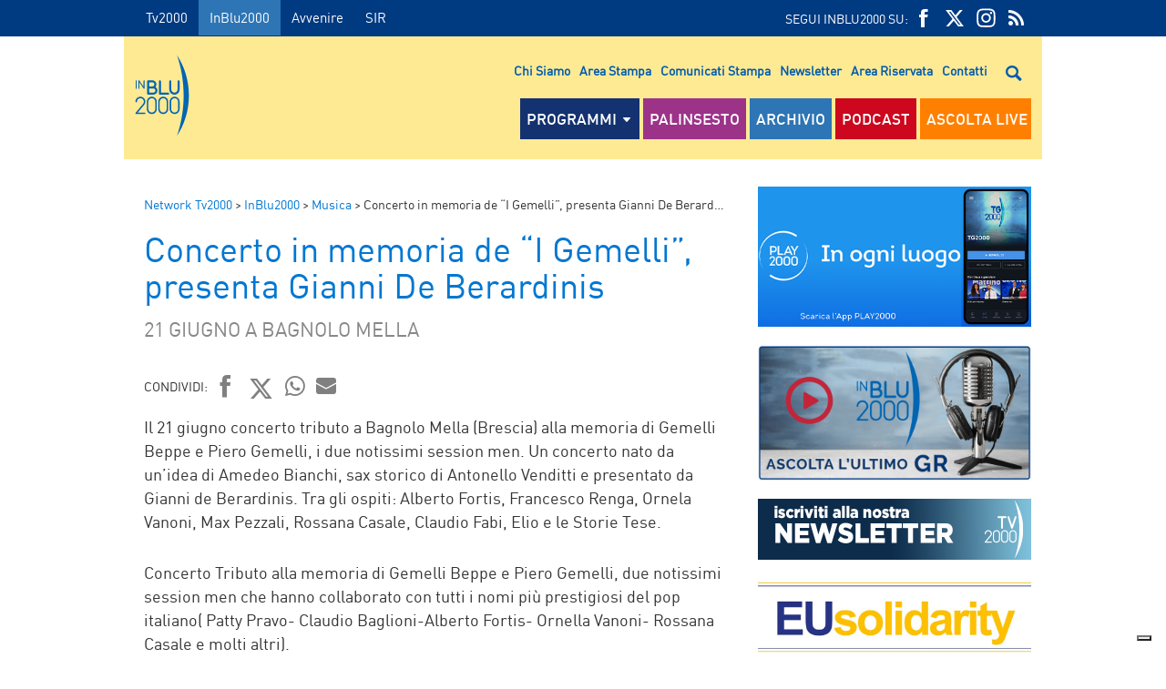

--- FILE ---
content_type: text/html; charset=UTF-8
request_url: https://www.radioinblu.it/2018/06/19/il-21-giugno-a-bagnolo-mella-brescia-concerto-in-memoria-de-i-gemelli-presenta-gianni-de-berardinis/
body_size: 15027
content:

<!DOCTYPE html>
<!--[if lt IE 7]><html class="no-js lt-ie9 lt-ie8 lt-ie7" dir="ltr" lang="it-IT" prefix="og: https://ogp.me/ns#"><![endif]-->
<!--[if IE 7]><html class="no-js lt-ie9 lt-ie8" dir="ltr" lang="it-IT" prefix="og: https://ogp.me/ns#"><![endif]-->
<!--[if IE 8]><html class="no-js lt-ie9" dir="ltr" lang="it-IT" prefix="og: https://ogp.me/ns#"><![endif]-->
<!--[if gt IE 8]><!-->
<html class="no-js" dir="ltr" lang="it-IT" prefix="og: https://ogp.me/ns#">
<!--<![endif]-->

<head>
    <meta charset="utf-8">
    <meta http-equiv="X-UA-Compatible" content="IE=edge,chrome=1">
    <title>TV 2000</title>
    <meta name="description" content="">

	        <meta name="thumbnail" content="">
	
    <meta name="viewport" content="width=device-width, initial-scale=1, maximum-scale=1"/>
    <meta charset="UTF-8">
    <link rel="pingback" href="https://www.radioinblu.it/xmlrpc.php">


    <link rel="apple-touch-icon" href="https://www.radioinblu.it/wp-content/themes/radioinblu/img/apple-icon-180x180.png" sizes="180x180">
    <link rel="icon" href="https://www.radioinblu.it/wp-content/themes/radioinblu/img/favicon-32x32.png" sizes="32x32" type="image/png">
    <link rel="icon" href="https://www.radioinblu.it/wp-content/themes/radioinblu/img/favicon-16x16.png" sizes="16x16" type="image/png">
    <link rel="icon" href="https://www.radioinblu.it/wp-content/themes/radioinblu/img/favicon.ico">
    <link rel="manifest" href="https://www.radioinblu.it/wp-content/themes/radioinblu/manifest.json">

    <link rel="stylesheet" href="https://www.radioinblu.it/wp-content/themes/radioinblu/css/normalize.css">
    <link rel="stylesheet" href="https://www.radioinblu.it/wp-content/themes/radioinblu/css/tv2000-old.css">

    <!-- Google Tag Manager -->
    <script>(function ( w, d, s, l, i ) {
            w[l] = w[l] || [];
            w[l].push( {
                'gtm.start':
                    new Date().getTime(), event: 'gtm.js'
            } );
            var f = d.getElementsByTagName( s )[0],
                j = d.createElement( s ), dl = l != 'dataLayer' ? '&l=' + l : '';
            j.async = true;
            j.src =
                'https://www.googletagmanager.com/gtm.js?id=' + i + dl;
            f.parentNode.insertBefore( j, f );
        })( window, document, 'script', 'dataLayer', 'GTM-K2Z6TVT' );</script>
    <!-- End Google Tag Manager -->

	<title>Concerto in memoria de “I Gemelli”, presenta Gianni De Berardinis - InBlu2000</title>

		<!-- All in One SEO 4.7.9.1 - aioseo.com -->
	<meta name="description" content="Il 21 giugno concerto tributo a Bagnolo Mella (Brescia) alla memoria di Gemelli Beppe e Piero Gemelli, i due notissimi session men. Un concerto nato da un’idea di Amedeo Bianchi, sax storico di Antonello Venditti e presentato da Gianni de Berardinis. Tra gli ospiti: Alberto Fortis, Francesco Renga, Ornela Vanoni, Max Pezzali, Rossana Casale, Claudio" />
	<meta name="robots" content="max-image-preview:large" />
	<meta name="author" content="Ufficio Web"/>
	<link rel="canonical" href="https://www.radioinblu.it/2018/06/19/il-21-giugno-a-bagnolo-mella-brescia-concerto-in-memoria-de-i-gemelli-presenta-gianni-de-berardinis/" />
	<meta name="generator" content="All in One SEO (AIOSEO) 4.7.9.1" />
		<meta property="og:locale" content="it_IT" />
		<meta property="og:site_name" content="InBlu2000 - Senti fidati" />
		<meta property="og:type" content="article" />
		<meta property="og:title" content="Concerto in memoria de “I Gemelli”, presenta Gianni De Berardinis - InBlu2000" />
		<meta property="og:description" content="Il 21 giugno concerto tributo a Bagnolo Mella (Brescia) alla memoria di Gemelli Beppe e Piero Gemelli, i due notissimi session men. Un concerto nato da un’idea di Amedeo Bianchi, sax storico di Antonello Venditti e presentato da Gianni de Berardinis. Tra gli ospiti: Alberto Fortis, Francesco Renga, Ornela Vanoni, Max Pezzali, Rossana Casale, Claudio" />
		<meta property="og:url" content="https://www.radioinblu.it/2018/06/19/il-21-giugno-a-bagnolo-mella-brescia-concerto-in-memoria-de-i-gemelli-presenta-gianni-de-berardinis/" />
		<meta property="article:published_time" content="2018-06-19T16:38:47+00:00" />
		<meta property="article:modified_time" content="2018-06-19T16:59:56+00:00" />
		<meta name="twitter:card" content="summary_large_image" />
		<meta name="twitter:title" content="Concerto in memoria de “I Gemelli”, presenta Gianni De Berardinis - InBlu2000" />
		<meta name="twitter:description" content="Il 21 giugno concerto tributo a Bagnolo Mella (Brescia) alla memoria di Gemelli Beppe e Piero Gemelli, i due notissimi session men. Un concerto nato da un’idea di Amedeo Bianchi, sax storico di Antonello Venditti e presentato da Gianni de Berardinis. Tra gli ospiti: Alberto Fortis, Francesco Renga, Ornela Vanoni, Max Pezzali, Rossana Casale, Claudio" />
		<script type="application/ld+json" class="aioseo-schema">
			{"@context":"https:\/\/schema.org","@graph":[{"@type":"BlogPosting","@id":"https:\/\/www.radioinblu.it\/2018\/06\/19\/il-21-giugno-a-bagnolo-mella-brescia-concerto-in-memoria-de-i-gemelli-presenta-gianni-de-berardinis\/#blogposting","name":"Concerto in memoria de \u201cI Gemelli\u201d, presenta Gianni De Berardinis - InBlu2000","headline":"Concerto in memoria de \u201cI Gemelli\u201d, presenta Gianni De Berardinis","author":{"@id":"https:\/\/www.radioinblu.it\/author\/ufficioweb\/#author"},"publisher":{"@id":"https:\/\/www.radioinblu.it\/#organization"},"datePublished":"2018-06-19T18:38:47+02:00","dateModified":"2018-06-19T18:59:56+02:00","inLanguage":"it-IT","mainEntityOfPage":{"@id":"https:\/\/www.radioinblu.it\/2018\/06\/19\/il-21-giugno-a-bagnolo-mella-brescia-concerto-in-memoria-de-i-gemelli-presenta-gianni-de-berardinis\/#webpage"},"isPartOf":{"@id":"https:\/\/www.radioinblu.it\/2018\/06\/19\/il-21-giugno-a-bagnolo-mella-brescia-concerto-in-memoria-de-i-gemelli-presenta-gianni-de-berardinis\/#webpage"},"articleSection":"Musica"},{"@type":"BreadcrumbList","@id":"https:\/\/www.radioinblu.it\/2018\/06\/19\/il-21-giugno-a-bagnolo-mella-brescia-concerto-in-memoria-de-i-gemelli-presenta-gianni-de-berardinis\/#breadcrumblist","itemListElement":[{"@type":"ListItem","@id":"https:\/\/www.radioinblu.it\/#listItem","position":1,"name":"Home","item":"https:\/\/www.radioinblu.it\/","nextItem":{"@type":"ListItem","@id":"https:\/\/www.radioinblu.it\/2018\/#listItem","name":"2018"}},{"@type":"ListItem","@id":"https:\/\/www.radioinblu.it\/2018\/#listItem","position":2,"name":"2018","item":"https:\/\/www.radioinblu.it\/2018\/","nextItem":{"@type":"ListItem","@id":"https:\/\/www.radioinblu.it\/2018\/06\/#listItem","name":"June"},"previousItem":{"@type":"ListItem","@id":"https:\/\/www.radioinblu.it\/#listItem","name":"Home"}},{"@type":"ListItem","@id":"https:\/\/www.radioinblu.it\/2018\/06\/#listItem","position":3,"name":"June","item":"https:\/\/www.radioinblu.it\/2018\/06\/","nextItem":{"@type":"ListItem","@id":"https:\/\/www.radioinblu.it\/2018\/06\/19\/#listItem","name":"19"},"previousItem":{"@type":"ListItem","@id":"https:\/\/www.radioinblu.it\/2018\/#listItem","name":"2018"}},{"@type":"ListItem","@id":"https:\/\/www.radioinblu.it\/2018\/06\/19\/#listItem","position":4,"name":"19","item":"https:\/\/www.radioinblu.it\/2018\/06\/19\/","nextItem":{"@type":"ListItem","@id":"https:\/\/www.radioinblu.it\/2018\/06\/19\/il-21-giugno-a-bagnolo-mella-brescia-concerto-in-memoria-de-i-gemelli-presenta-gianni-de-berardinis\/#listItem","name":"Concerto in memoria de \u201cI Gemelli\u201d, presenta Gianni De Berardinis"},"previousItem":{"@type":"ListItem","@id":"https:\/\/www.radioinblu.it\/2018\/06\/#listItem","name":"June"}},{"@type":"ListItem","@id":"https:\/\/www.radioinblu.it\/2018\/06\/19\/il-21-giugno-a-bagnolo-mella-brescia-concerto-in-memoria-de-i-gemelli-presenta-gianni-de-berardinis\/#listItem","position":5,"name":"Concerto in memoria de \u201cI Gemelli\u201d, presenta Gianni De Berardinis","previousItem":{"@type":"ListItem","@id":"https:\/\/www.radioinblu.it\/2018\/06\/19\/#listItem","name":"19"}}]},{"@type":"Organization","@id":"https:\/\/www.radioinblu.it\/#organization","name":"Tv2000","description":"Senti fidati","url":"https:\/\/www.radioinblu.it\/"},{"@type":"Person","@id":"https:\/\/www.radioinblu.it\/author\/ufficioweb\/#author","url":"https:\/\/www.radioinblu.it\/author\/ufficioweb\/","name":"Ufficio Web","image":{"@type":"ImageObject","@id":"https:\/\/www.radioinblu.it\/2018\/06\/19\/il-21-giugno-a-bagnolo-mella-brescia-concerto-in-memoria-de-i-gemelli-presenta-gianni-de-berardinis\/#authorImage","url":"https:\/\/secure.gravatar.com\/avatar\/d61325104a71dff6c6214590ab2c13ca?s=96&d=mm&r=g","width":96,"height":96,"caption":"Ufficio Web"}},{"@type":"WebPage","@id":"https:\/\/www.radioinblu.it\/2018\/06\/19\/il-21-giugno-a-bagnolo-mella-brescia-concerto-in-memoria-de-i-gemelli-presenta-gianni-de-berardinis\/#webpage","url":"https:\/\/www.radioinblu.it\/2018\/06\/19\/il-21-giugno-a-bagnolo-mella-brescia-concerto-in-memoria-de-i-gemelli-presenta-gianni-de-berardinis\/","name":"Concerto in memoria de \u201cI Gemelli\u201d, presenta Gianni De Berardinis - InBlu2000","description":"Il 21 giugno concerto tributo a Bagnolo Mella (Brescia) alla memoria di Gemelli Beppe e Piero Gemelli, i due notissimi session men. Un concerto nato da un\u2019idea di Amedeo Bianchi, sax storico di Antonello Venditti e presentato da Gianni de Berardinis. Tra gli ospiti: Alberto Fortis, Francesco Renga, Ornela Vanoni, Max Pezzali, Rossana Casale, Claudio","inLanguage":"it-IT","isPartOf":{"@id":"https:\/\/www.radioinblu.it\/#website"},"breadcrumb":{"@id":"https:\/\/www.radioinblu.it\/2018\/06\/19\/il-21-giugno-a-bagnolo-mella-brescia-concerto-in-memoria-de-i-gemelli-presenta-gianni-de-berardinis\/#breadcrumblist"},"author":{"@id":"https:\/\/www.radioinblu.it\/author\/ufficioweb\/#author"},"creator":{"@id":"https:\/\/www.radioinblu.it\/author\/ufficioweb\/#author"},"datePublished":"2018-06-19T18:38:47+02:00","dateModified":"2018-06-19T18:59:56+02:00"},{"@type":"WebSite","@id":"https:\/\/www.radioinblu.it\/#website","url":"https:\/\/www.radioinblu.it\/","name":"InBlu2000","description":"Senti fidati","inLanguage":"it-IT","publisher":{"@id":"https:\/\/www.radioinblu.it\/#organization"}}]}
		</script>
		<!-- All in One SEO -->

    <script type="text/javascript">
      var _iub = _iub || [];
      _iub.csConfiguration = {
        askConsentAtCookiePolicyUpdate: true,
        countryDetection: true,
        enableLgpd: true,
        enableTcf: true,
        enableUspr: true,
        floatingPreferencesButtonDisplay: "bottom-right",
        googleAdditionalConsentMode: true,
        lgpdAppliesGlobally: false,
        perPurposeConsent: true,
        siteId: 4357441,
        tcfPurposes: {
          2: "consent_only",
          7: "consent_only",
          8: "consent_only",
          9: "consent_only",
          10: "consent_only",
          11: "consent_only",
        },
        whitelabel: false,
        cookiePolicyId: 71366469,
        banner: {
          acceptButtonCaptionColor: "#FFFFFF",
          acceptButtonColor: "#0065B2",
          acceptButtonDisplay: true,
          backgroundColor: "#FFFFFF",
          closeButtonDisplay: false,
          customizeButtonCaptionColor: "#000000",
          customizeButtonColor: "#F5F5F5",
          customizeButtonDisplay: true,
          explicitWithdrawal: true,
          linksColor: "#000000",
          listPurposes: true,
          position: "float-top-center",
          rejectButtonCaptionColor: "#000000",
          rejectButtonColor: "#F5F5F5",
          rejectButtonDisplay: true,
          textColor: "#000000",
        },
        callback: {
          onPreferenceExpressedOrNotNeeded: function (a) {
            if (!a)
              dataLayer.push({
                event: "iubenda_preference_not_needed",
              });
            else if (!0 === a.consent)
              dataLayer.push({
                event: "iubenda_consent_given",
              });
            else if (!1 === a.consent)
              dataLayer.push({
                event: "iubenda_consent_rejected",
              });
            else if (a.purposes)
              for (var b in a.purposes) {
                if (
                  b == 5 &&
                  a.purposes[b] &&
                  typeof setUtmParamInCookies === "function"
                ) {
                  setUtmParamInCookies();
                }
                a.purposes[b] &&
                  dataLayer.push({
                    event: "iubenda_consent_given_purpose_" + b,
                  });
              }
          },
        },
      };
      _iub.csLangConfiguration = { it: { cookiePolicyId: 71366469 } };
    </script>
    <script type="text/javascript" src="https://cs.iubenda.com/autoblocking/4357441.js"></script>
    <script type="text/javascript" src="//cdn.iubenda.com/cs/tcf/stub-v2.js" ></script>
    <script type="text/javascript" src="//cdn.iubenda.com/cs/tcf/safe-tcf-v2.js"></script>
    <script type="text/javascript" src="//cdn.iubenda.com/cs/gpp/stub.js"></script>
    <script type="text/javascript" src="//cdn.iubenda.com/cs/iubenda_cs.js" charset="UTF-8" async></script>
    <link rel='dns-prefetch' href='//s.w.org' />
<link rel="alternate" type="application/rss+xml" title="InBlu2000 &raquo; Feed" href="https://www.radioinblu.it/feed/" />
<link rel="alternate" type="application/rss+xml" title="InBlu2000 &raquo; Feed dei commenti" href="https://www.radioinblu.it/comments/feed/" />
<script type="text/javascript">
window._wpemojiSettings = {"baseUrl":"https:\/\/s.w.org\/images\/core\/emoji\/14.0.0\/72x72\/","ext":".png","svgUrl":"https:\/\/s.w.org\/images\/core\/emoji\/14.0.0\/svg\/","svgExt":".svg","source":{"concatemoji":"https:\/\/www.radioinblu.it\/wp-includes\/js\/wp-emoji-release.min.js?ver=72a16ec839a76c70d4e5419ca9d3c483"}};
/*! This file is auto-generated */
!function(e,a,t){var n,r,o,i=a.createElement("canvas"),p=i.getContext&&i.getContext("2d");function s(e,t){var a=String.fromCharCode,e=(p.clearRect(0,0,i.width,i.height),p.fillText(a.apply(this,e),0,0),i.toDataURL());return p.clearRect(0,0,i.width,i.height),p.fillText(a.apply(this,t),0,0),e===i.toDataURL()}function c(e){var t=a.createElement("script");t.src=e,t.defer=t.type="text/javascript",a.getElementsByTagName("head")[0].appendChild(t)}for(o=Array("flag","emoji"),t.supports={everything:!0,everythingExceptFlag:!0},r=0;r<o.length;r++)t.supports[o[r]]=function(e){if(!p||!p.fillText)return!1;switch(p.textBaseline="top",p.font="600 32px Arial",e){case"flag":return s([127987,65039,8205,9895,65039],[127987,65039,8203,9895,65039])?!1:!s([55356,56826,55356,56819],[55356,56826,8203,55356,56819])&&!s([55356,57332,56128,56423,56128,56418,56128,56421,56128,56430,56128,56423,56128,56447],[55356,57332,8203,56128,56423,8203,56128,56418,8203,56128,56421,8203,56128,56430,8203,56128,56423,8203,56128,56447]);case"emoji":return!s([129777,127995,8205,129778,127999],[129777,127995,8203,129778,127999])}return!1}(o[r]),t.supports.everything=t.supports.everything&&t.supports[o[r]],"flag"!==o[r]&&(t.supports.everythingExceptFlag=t.supports.everythingExceptFlag&&t.supports[o[r]]);t.supports.everythingExceptFlag=t.supports.everythingExceptFlag&&!t.supports.flag,t.DOMReady=!1,t.readyCallback=function(){t.DOMReady=!0},t.supports.everything||(n=function(){t.readyCallback()},a.addEventListener?(a.addEventListener("DOMContentLoaded",n,!1),e.addEventListener("load",n,!1)):(e.attachEvent("onload",n),a.attachEvent("onreadystatechange",function(){"complete"===a.readyState&&t.readyCallback()})),(e=t.source||{}).concatemoji?c(e.concatemoji):e.wpemoji&&e.twemoji&&(c(e.twemoji),c(e.wpemoji)))}(window,document,window._wpemojiSettings);
</script>
<style type="text/css">
img.wp-smiley,
img.emoji {
	display: inline !important;
	border: none !important;
	box-shadow: none !important;
	height: 1em !important;
	width: 1em !important;
	margin: 0 0.07em !important;
	vertical-align: -0.1em !important;
	background: none !important;
	padding: 0 !important;
}
</style>
			
	<link rel='stylesheet' id='wp-block-library-css'  href='https://www.radioinblu.it/wp-includes/css/dist/block-library/style.min.css?ver=72a16ec839a76c70d4e5419ca9d3c483' type='text/css' media='all' />
<link rel='stylesheet' id='wpsite_follow_us_badges_widget_css-css'  href='https://www.radioinblu.it/wp-content/plugins/wpsite-follow-us-badges/css/wpsite-follow-us-badges.css?ver=3.1.10' type='text/css' media='all' />
<style id='global-styles-inline-css' type='text/css'>
body{--wp--preset--color--black: #000000;--wp--preset--color--cyan-bluish-gray: #abb8c3;--wp--preset--color--white: #ffffff;--wp--preset--color--pale-pink: #f78da7;--wp--preset--color--vivid-red: #cf2e2e;--wp--preset--color--luminous-vivid-orange: #ff6900;--wp--preset--color--luminous-vivid-amber: #fcb900;--wp--preset--color--light-green-cyan: #7bdcb5;--wp--preset--color--vivid-green-cyan: #00d084;--wp--preset--color--pale-cyan-blue: #8ed1fc;--wp--preset--color--vivid-cyan-blue: #0693e3;--wp--preset--color--vivid-purple: #9b51e0;--wp--preset--gradient--vivid-cyan-blue-to-vivid-purple: linear-gradient(135deg,rgba(6,147,227,1) 0%,rgb(155,81,224) 100%);--wp--preset--gradient--light-green-cyan-to-vivid-green-cyan: linear-gradient(135deg,rgb(122,220,180) 0%,rgb(0,208,130) 100%);--wp--preset--gradient--luminous-vivid-amber-to-luminous-vivid-orange: linear-gradient(135deg,rgba(252,185,0,1) 0%,rgba(255,105,0,1) 100%);--wp--preset--gradient--luminous-vivid-orange-to-vivid-red: linear-gradient(135deg,rgba(255,105,0,1) 0%,rgb(207,46,46) 100%);--wp--preset--gradient--very-light-gray-to-cyan-bluish-gray: linear-gradient(135deg,rgb(238,238,238) 0%,rgb(169,184,195) 100%);--wp--preset--gradient--cool-to-warm-spectrum: linear-gradient(135deg,rgb(74,234,220) 0%,rgb(151,120,209) 20%,rgb(207,42,186) 40%,rgb(238,44,130) 60%,rgb(251,105,98) 80%,rgb(254,248,76) 100%);--wp--preset--gradient--blush-light-purple: linear-gradient(135deg,rgb(255,206,236) 0%,rgb(152,150,240) 100%);--wp--preset--gradient--blush-bordeaux: linear-gradient(135deg,rgb(254,205,165) 0%,rgb(254,45,45) 50%,rgb(107,0,62) 100%);--wp--preset--gradient--luminous-dusk: linear-gradient(135deg,rgb(255,203,112) 0%,rgb(199,81,192) 50%,rgb(65,88,208) 100%);--wp--preset--gradient--pale-ocean: linear-gradient(135deg,rgb(255,245,203) 0%,rgb(182,227,212) 50%,rgb(51,167,181) 100%);--wp--preset--gradient--electric-grass: linear-gradient(135deg,rgb(202,248,128) 0%,rgb(113,206,126) 100%);--wp--preset--gradient--midnight: linear-gradient(135deg,rgb(2,3,129) 0%,rgb(40,116,252) 100%);--wp--preset--duotone--dark-grayscale: url('#wp-duotone-dark-grayscale');--wp--preset--duotone--grayscale: url('#wp-duotone-grayscale');--wp--preset--duotone--purple-yellow: url('#wp-duotone-purple-yellow');--wp--preset--duotone--blue-red: url('#wp-duotone-blue-red');--wp--preset--duotone--midnight: url('#wp-duotone-midnight');--wp--preset--duotone--magenta-yellow: url('#wp-duotone-magenta-yellow');--wp--preset--duotone--purple-green: url('#wp-duotone-purple-green');--wp--preset--duotone--blue-orange: url('#wp-duotone-blue-orange');--wp--preset--font-size--small: 13px;--wp--preset--font-size--medium: 20px;--wp--preset--font-size--large: 36px;--wp--preset--font-size--x-large: 42px;}.has-black-color{color: var(--wp--preset--color--black) !important;}.has-cyan-bluish-gray-color{color: var(--wp--preset--color--cyan-bluish-gray) !important;}.has-white-color{color: var(--wp--preset--color--white) !important;}.has-pale-pink-color{color: var(--wp--preset--color--pale-pink) !important;}.has-vivid-red-color{color: var(--wp--preset--color--vivid-red) !important;}.has-luminous-vivid-orange-color{color: var(--wp--preset--color--luminous-vivid-orange) !important;}.has-luminous-vivid-amber-color{color: var(--wp--preset--color--luminous-vivid-amber) !important;}.has-light-green-cyan-color{color: var(--wp--preset--color--light-green-cyan) !important;}.has-vivid-green-cyan-color{color: var(--wp--preset--color--vivid-green-cyan) !important;}.has-pale-cyan-blue-color{color: var(--wp--preset--color--pale-cyan-blue) !important;}.has-vivid-cyan-blue-color{color: var(--wp--preset--color--vivid-cyan-blue) !important;}.has-vivid-purple-color{color: var(--wp--preset--color--vivid-purple) !important;}.has-black-background-color{background-color: var(--wp--preset--color--black) !important;}.has-cyan-bluish-gray-background-color{background-color: var(--wp--preset--color--cyan-bluish-gray) !important;}.has-white-background-color{background-color: var(--wp--preset--color--white) !important;}.has-pale-pink-background-color{background-color: var(--wp--preset--color--pale-pink) !important;}.has-vivid-red-background-color{background-color: var(--wp--preset--color--vivid-red) !important;}.has-luminous-vivid-orange-background-color{background-color: var(--wp--preset--color--luminous-vivid-orange) !important;}.has-luminous-vivid-amber-background-color{background-color: var(--wp--preset--color--luminous-vivid-amber) !important;}.has-light-green-cyan-background-color{background-color: var(--wp--preset--color--light-green-cyan) !important;}.has-vivid-green-cyan-background-color{background-color: var(--wp--preset--color--vivid-green-cyan) !important;}.has-pale-cyan-blue-background-color{background-color: var(--wp--preset--color--pale-cyan-blue) !important;}.has-vivid-cyan-blue-background-color{background-color: var(--wp--preset--color--vivid-cyan-blue) !important;}.has-vivid-purple-background-color{background-color: var(--wp--preset--color--vivid-purple) !important;}.has-black-border-color{border-color: var(--wp--preset--color--black) !important;}.has-cyan-bluish-gray-border-color{border-color: var(--wp--preset--color--cyan-bluish-gray) !important;}.has-white-border-color{border-color: var(--wp--preset--color--white) !important;}.has-pale-pink-border-color{border-color: var(--wp--preset--color--pale-pink) !important;}.has-vivid-red-border-color{border-color: var(--wp--preset--color--vivid-red) !important;}.has-luminous-vivid-orange-border-color{border-color: var(--wp--preset--color--luminous-vivid-orange) !important;}.has-luminous-vivid-amber-border-color{border-color: var(--wp--preset--color--luminous-vivid-amber) !important;}.has-light-green-cyan-border-color{border-color: var(--wp--preset--color--light-green-cyan) !important;}.has-vivid-green-cyan-border-color{border-color: var(--wp--preset--color--vivid-green-cyan) !important;}.has-pale-cyan-blue-border-color{border-color: var(--wp--preset--color--pale-cyan-blue) !important;}.has-vivid-cyan-blue-border-color{border-color: var(--wp--preset--color--vivid-cyan-blue) !important;}.has-vivid-purple-border-color{border-color: var(--wp--preset--color--vivid-purple) !important;}.has-vivid-cyan-blue-to-vivid-purple-gradient-background{background: var(--wp--preset--gradient--vivid-cyan-blue-to-vivid-purple) !important;}.has-light-green-cyan-to-vivid-green-cyan-gradient-background{background: var(--wp--preset--gradient--light-green-cyan-to-vivid-green-cyan) !important;}.has-luminous-vivid-amber-to-luminous-vivid-orange-gradient-background{background: var(--wp--preset--gradient--luminous-vivid-amber-to-luminous-vivid-orange) !important;}.has-luminous-vivid-orange-to-vivid-red-gradient-background{background: var(--wp--preset--gradient--luminous-vivid-orange-to-vivid-red) !important;}.has-very-light-gray-to-cyan-bluish-gray-gradient-background{background: var(--wp--preset--gradient--very-light-gray-to-cyan-bluish-gray) !important;}.has-cool-to-warm-spectrum-gradient-background{background: var(--wp--preset--gradient--cool-to-warm-spectrum) !important;}.has-blush-light-purple-gradient-background{background: var(--wp--preset--gradient--blush-light-purple) !important;}.has-blush-bordeaux-gradient-background{background: var(--wp--preset--gradient--blush-bordeaux) !important;}.has-luminous-dusk-gradient-background{background: var(--wp--preset--gradient--luminous-dusk) !important;}.has-pale-ocean-gradient-background{background: var(--wp--preset--gradient--pale-ocean) !important;}.has-electric-grass-gradient-background{background: var(--wp--preset--gradient--electric-grass) !important;}.has-midnight-gradient-background{background: var(--wp--preset--gradient--midnight) !important;}.has-small-font-size{font-size: var(--wp--preset--font-size--small) !important;}.has-medium-font-size{font-size: var(--wp--preset--font-size--medium) !important;}.has-large-font-size{font-size: var(--wp--preset--font-size--large) !important;}.has-x-large-font-size{font-size: var(--wp--preset--font-size--x-large) !important;}
</style>
<link rel='stylesheet' id='kaltura-css'  href='https://www.radioinblu.it/wp-content/plugins/all-in-one-video-pack/css/kaltura.css?ver=2.7' type='text/css' media='all' />
<link rel='stylesheet' id='rgg-simplelightbox-css'  href='https://www.radioinblu.it/wp-content/plugins/responsive-gallery-grid/lib/simplelightbox/simplelightbox.min.css?ver=2.3.14' type='text/css' media='all' />
<link rel='stylesheet' id='slickstyle-css'  href='https://www.radioinblu.it/wp-content/plugins/responsive-gallery-grid/lib/slick/slick.1.9.0.min.css?ver=2.3.14' type='text/css' media='all' />
<link rel='stylesheet' id='slick-theme-css'  href='https://www.radioinblu.it/wp-content/plugins/responsive-gallery-grid/lib/slick/slick-theme.css?ver=2.3.14' type='text/css' media='all' />
<link rel='stylesheet' id='rgg-style-css'  href='https://www.radioinblu.it/wp-content/plugins/responsive-gallery-grid/css/style.css?ver=2.3.14' type='text/css' media='all' />
<link rel='stylesheet' id='contact-form-7-css'  href='https://www.radioinblu.it/wp-content/plugins/contact-form-7/includes/css/styles.css?ver=5.5.6.1' type='text/css' media='all' />
<link rel='stylesheet' id='tv2000-style-css'  href='https://www.radioinblu.it/wp-content/themes/radioinblu/style.css?ver=72a16ec839a76c70d4e5419ca9d3c483' type='text/css' media='all' />
<link rel='stylesheet' id='yarpp-thumbnails-css'  href='https://www.radioinblu.it/wp-content/plugins/yet-another-related-posts-plugin/style/styles_thumbnails.css?ver=5.30.11' type='text/css' media='all' />
<style id='yarpp-thumbnails-inline-css' type='text/css'>
.yarpp-thumbnails-horizontal .yarpp-thumbnail {width: 130px;height: 170px;margin: 5px;margin-left: 0px;}.yarpp-thumbnail > img, .yarpp-thumbnail-default {width: 120px;height: 120px;margin: 5px;}.yarpp-thumbnails-horizontal .yarpp-thumbnail-title {margin: 7px;margin-top: 0px;width: 120px;}.yarpp-thumbnail-default > img {min-height: 120px;min-width: 120px;}
</style>
<link rel='stylesheet' id='wpmu-animate-min-css-css'  href='https://www.radioinblu.it/wp-content/plugins/wordpress-popup/css/animate.min.css?ver=72a16ec839a76c70d4e5419ca9d3c483' type='text/css' media='all' />
<link rel='stylesheet' id='wp-paginate-css'  href='https://www.radioinblu.it/wp-content/plugins/wp-paginate/css/wp-paginate.css?ver=2.1.9' type='text/css' media='screen' />
<script type='text/javascript' src='https://www.radioinblu.it/wp-includes/js/jquery/jquery.min.js?ver=3.6.0' id='jquery-core-js'></script>
<script type='text/javascript' src='https://www.radioinblu.it/wp-includes/js/jquery/jquery-migrate.min.js?ver=3.3.2' id='jquery-migrate-js'></script>
<script type='text/javascript' src='https://www.radioinblu.it/wp-content/plugins/all-in-one-video-pack/js/kaltura.js?ver=2.7' id='kaltura-js'></script>
<script type='text/javascript' id='dlm-public-js-extra'>
/* <![CDATA[ */
var dlmVars = {"logStatus":"enabled","jsErrorLogging":{"status":"","url":"https:\/\/www.radioinblu.it\/wp-admin\/admin-ajax.php","nonce":"aeec1a7b96","action":"log_js_errors"}};
/* ]]> */
</script>
<script type='text/javascript' src='https://www.radioinblu.it/wp-content/plugins/debug-log-manager/assets/js/public.js?ver=2.3.3' id='dlm-public-js'></script>
<link rel="https://api.w.org/" href="https://www.radioinblu.it/wp-json/" /><link rel="alternate" type="application/json" href="https://www.radioinblu.it/wp-json/wp/v2/posts/31750" /><link rel="EditURI" type="application/rsd+xml" title="RSD" href="https://www.radioinblu.it/xmlrpc.php?rsd" />
<link rel="wlwmanifest" type="application/wlwmanifest+xml" href="https://www.radioinblu.it/wp-includes/wlwmanifest.xml" /> 

<link rel='shortlink' href='https://www.radioinblu.it/?p=31750' />
<link rel="alternate" type="application/json+oembed" href="https://www.radioinblu.it/wp-json/oembed/1.0/embed?url=https%3A%2F%2Fwww.radioinblu.it%2F2018%2F06%2F19%2Fil-21-giugno-a-bagnolo-mella-brescia-concerto-in-memoria-de-i-gemelli-presenta-gianni-de-berardinis%2F" />
<link rel="alternate" type="text/xml+oembed" href="https://www.radioinblu.it/wp-json/oembed/1.0/embed?url=https%3A%2F%2Fwww.radioinblu.it%2F2018%2F06%2F19%2Fil-21-giugno-a-bagnolo-mella-brescia-concerto-in-memoria-de-i-gemelli-presenta-gianni-de-berardinis%2F&#038;format=xml" />
		<script>
			document.documentElement.className = document.documentElement.className.replace( 'no-js', 'js' );
		</script>
				<style>
			.no-js img.lazyload { display: none; }
			figure.wp-block-image img.lazyloading { min-width: 150px; }
							.lazyload, .lazyloading { opacity: 0; }
				.lazyloaded {
					opacity: 1;
					transition: opacity 400ms;
					transition-delay: 0ms;
				}
					</style>
		
    <script src="https://www.radioinblu.it/wp-content/themes/radioinblu/js/vendor/jquery-1.11.0.min.js"></script>
    <script src="https://www.radioinblu.it/wp-content/themes/radioinblu/js/vendor/modernizr-2.6.2.min.js"></script>

    <!-- <script src="//maps.google.com/maps/api/js?sensor=true" type="text/javascript"></script> -->

    <script src="https://www.radioinblu.it/wp-content/themes/radioinblu/js/placeholder.js"></script>
    <script src="https://www.radioinblu.it/wp-content/themes/radioinblu/js/jquery.mmenu.min.all.js"></script>
    <script src="https://www.radioinblu.it/wp-content/themes/radioinblu/js/slick.min.js"></script>
    <script src="https://www.radioinblu.it/wp-content/themes/radioinblu/js/masonry.pkgd.min.js"></script>
    <script src="https://www.radioinblu.it/wp-content/themes/radioinblu/js/imagesloaded.pkgd.min.js"></script>


    <script src="https://www.radioinblu.it/wp-content/themes/radioinblu/js/jquery.easytabs.min.js"></script>


	
</head>

<body class="post-template-default single single-post postid-31750 single-format-standard"
	 style="background: #fff url() center 40px no-repeat; background-size: 100% auto;
            background-attachment: fixed;
            background-repeat: no-repeat;
            background-position: center top;"
	>
<!-- Google Tag Manager (noscript) -->
<noscript>
    <iframe 
            height="0" width="0" style="display:none;visibility:hidden" data-src="https://www.googletagmanager.com/ns.html?id=GTM-K2Z6TVT" class="lazyload" src="[data-uri]"></iframe>
</noscript>
<!-- End Google Tag Manager (noscript) -->
<div id="top_nav" class="top_nav clearfix">

    <div class="row">

        <div class="grid_12 clearfix">

            <div class="top_nav_menu left clearfix">
				<ul id="menu-top-menu" class=""><li id="menu-item-4" class="menu-item menu-item-type-custom menu-item-object-custom menu-item-4"><a href="http://www.tv2000.it">Tv2000</a></li>
<li id="menu-item-99" class="attivo menu-item menu-item-type-custom menu-item-object-custom menu-item-home menu-item-99"><a href="http://www.radioinblu.it">InBlu2000</a></li>
<li id="menu-item-100" class="menu-item menu-item-type-custom menu-item-object-custom menu-item-100"><a href="http://www.avvenire.it/">Avvenire</a></li>
<li id="menu-item-101" class="menu-item menu-item-type-custom menu-item-object-custom menu-item-101"><a href="http://www.agensir.it">SIR</a></li>
</ul>            </div><!-- /top_nav_menu -->

            <div class="top_nav_social right clearfix">
                <span>Segui INBLU2000 su:</span>
                <ul class="social_links clearfix">
                    <li><a class="icon-facebook-1" target="_blank" href="https://www.facebook.com/inblu2000"><span>Facebook</span></a></li>
                    <li><a class="icon-twitter" target="_blank" href="https://twitter.com/inblu2000it"><span>Twitter</span></a></li>
                    <li><a class="icon-instagram" target="_blank" href="https://www.instagram.com/inblu2000">
                            <svg width="22" height="22" viewBox="0 0 17 17" fill="none" xmlns="http://www.w3.org/2000/svg" style="">
                                <path d="M8.875 4.20703C6.625 4.20703 4.83203 6.03516 4.83203 8.25C4.83203 10.5 6.625 12.293 8.875 12.293C11.0898 12.293 12.918 10.5 12.918 8.25C12.918 6.03516 11.0898 4.20703 8.875 4.20703ZM8.875 10.8867C7.43359 10.8867 6.23828 9.72656 6.23828 8.25C6.23828 6.80859 7.39844 5.64844 8.875 5.64844C10.3164 5.64844 11.4766 6.80859 11.4766 8.25C11.4766 9.72656 10.3164 10.8867 8.875 10.8867ZM14.0078 4.06641C14.0078 3.53906 13.5859 3.11719 13.0586 3.11719C12.5312 3.11719 12.1094 3.53906 12.1094 4.06641C12.1094 4.59375 12.5312 5.01562 13.0586 5.01562C13.5859 5.01562 14.0078 4.59375 14.0078 4.06641ZM16.6797 5.01562C16.6094 3.75 16.3281 2.625 15.4141 1.71094C14.5 0.796875 13.375 0.515625 12.1094 0.445312C10.8086 0.375 6.90625 0.375 5.60547 0.445312C4.33984 0.515625 3.25 0.796875 2.30078 1.71094C1.38672 2.625 1.10547 3.75 1.03516 5.01562C0.964844 6.31641 0.964844 10.2188 1.03516 11.5195C1.10547 12.7852 1.38672 13.875 2.30078 14.8242C3.25 15.7383 4.33984 16.0195 5.60547 16.0898C6.90625 16.1602 10.8086 16.1602 12.1094 16.0898C13.375 16.0195 14.5 15.7383 15.4141 14.8242C16.3281 13.875 16.6094 12.7852 16.6797 11.5195C16.75 10.2188 16.75 6.31641 16.6797 5.01562ZM14.9922 12.8906C14.7461 13.5938 14.1836 14.1211 13.5156 14.4023C12.4609 14.8242 10 14.7188 8.875 14.7188C7.71484 14.7188 5.25391 14.8242 4.23438 14.4023C3.53125 14.1211 3.00391 13.5938 2.72266 12.8906C2.30078 11.8711 2.40625 9.41016 2.40625 8.25C2.40625 7.125 2.30078 4.66406 2.72266 3.60938C3.00391 2.94141 3.53125 2.41406 4.23438 2.13281C5.25391 1.71094 7.71484 1.81641 8.875 1.81641C10 1.81641 12.4609 1.71094 13.5156 2.13281C14.1836 2.37891 14.7109 2.94141 14.9922 3.60938C15.4141 4.66406 15.3086 7.125 15.3086 8.25C15.3086 9.41016 15.4141 11.8711 14.9922 12.8906Z"></path>
                            </svg>
                            <span>Feed RSS</span></a></li>
                    <li><a class="icon-rss-two" target="_blank" href="/feed/rss"><span>Feed RSS</span></a></li>

                </ul>
            </div><!-- /top_nav_social -->

        </div><!-- /grid_12 -->

    </div><!-- /row -->

</div><!-- /top_nav -->


<div id="container" class="container clearfix">


    <!--banner temporaneo da rimuovere -->
    <!-- SKIN -->
	        <div class="cei-skin-side">
            <a href="https://www.radioinblu.it/"><span>insiemeaisacerdoti</span></a>
        </div>
        <div class="cei-skin-side cei-skin-side-right">
            <a href="https://www.radioinblu.it/"><span>insiemeaisacerdoti</span></a>
        </div>
	    <!-- SKIN -->


    <header role="banner" id="header">
        <div class="row">
            <div class="grid_4 logo_container clearfix">
                <a class="logo clearfix" href="https://www.radioinblu.it">
                    <svg id="logo-inblu-main" xmlns="http://www.w3.org/2000/svg" x="0" y="0" viewBox="0 0 681.7 1023.3" xml:space="preserve">
              <path fill="currentColor"
                    d="M22.9 421.3c0 3.5-2.6 6.1-6.1 6.1-3.5 0-6.1-2.6-6.1-6.1v-94.5c0-3.5 2.6-6.1 6.1-6.1 3.5 0 6.1 2.6 6.1 6.1v94.5zM57.3 346.6v74.7c0 3.5-2.6 6.1-6.1 6.1-3.5 0-6.1-2.6-6.1-6.1v-94.5c0-3.5 2.6-6.1 6.1-6.1 2.3 0 4 .9 5 2.7l52.9 78.1v-74.7c0-3.5 2.6-6.1 6.1-6.1 3.5 0 6.1 2.6 6.1 6.1v94.5c0 3.5-2.6 6.1-6.1 6.1-2.3 0-4-.9-5-2.7l-52.9-78.1zM166.7 500.3c-7.2 0-12.8-5.6-12.8-12.8v-154c0-7.2 5.6-12.8 12.8-12.8H218c28 0 51.3 23.4 51.3 51.3 0 12.6-4.6 24.1-12.1 33.1 15.1 9 24.9 25.2 24.9 43.9 0 28.8-23.4 51.3-51.3 51.3h-64.1zM218 397.6c14.4 0 25.7-11.3 25.7-25.7 0-14.4-11.3-25.7-25.7-25.7h-38.5v51.3H218zm12.9 77c14.4 0 25.7-11.3 25.7-25.7 0-14.4-11.3-25.7-25.7-25.7h-51.3v51.3h51.3zM312.9 500.3c-7.2 0-12.8-5.6-12.8-12.8v-154c0-7.2 5.6-12.8 12.8-12.8 7.2 0 12.8 5.6 12.8 12.8v141.2h89.9c7.2 0 12.8 5.6 12.8 12.8s-5.6 12.8-12.8 12.8H312.9zM532.9 333.4c0-7.2 5.6-12.8 12.8-12.8 7.2 0 12.8 5.6 12.8 12.8v102.7c0 35.7-28.5 64.2-64.2 64.2s-64.2-28.5-64.2-64.2V333.4c0-7.2 5.6-12.8 12.8-12.8 7.2 0 12.8 5.6 12.8 12.8v102.7c0 21.3 17.2 38.5 38.5 38.5s38.5-17.2 38.5-38.5V333.4z"/>
                        <path fill="currentColor"
                              d="M674.8 511c0-186.2-54.8-359.7-149.1-505.1C579.7 164.3 609 334.2 609 511c0 176.7-29.3 346.6-83.3 505.1C620.1 870.6 674.8 697.2 674.8 511z"/>
                        <g>
                            <path fill="currentColor"
                                  d="M17.3 742.3c-5.3 0-9.3-4-9.3-9.3 0-2.2.6-4 2.2-5.9l90.3-108.8c7.1-8.7 12.7-18.5 12.7-30.6 0-23.8-19.5-43.3-43.3-43.3-23.8 0-43.3 19.5-43.3 43.3 0 5.3-4 9.3-9.3 9.3S8 593 8 587.7c0-33.7 27.2-61.8 61.8-61.8 33.7 0 61.8 28.1 61.8 61.8 0 17.3-7.4 31.5-18.2 43.6L37 723.7h85.3c5.3 0 9.3 4 9.3 9.3 0 5.3-4 9.3-9.3 9.3h-105zM273.9 680.4c0 34.6-28.1 61.8-61.8 61.8-34.6 0-61.8-27.2-61.8-61.8v-92.7c0-33.7 27.2-61.8 61.8-61.8 33.7 0 61.8 28.1 61.8 61.8v92.7zm-18.6-92.7c0-23.8-19.5-43.3-43.3-43.3-23.8 0-43.3 19.5-43.3 43.3v92.7c0 23.8 19.5 43.3 43.3 43.3 23.8 0 43.3-19.5 43.3-43.3v-92.7zM416.1 680.4c0 34.6-28.1 61.8-61.8 61.8-34.6 0-61.8-27.2-61.8-61.8v-92.7c0-33.7 27.2-61.8 61.8-61.8 33.7 0 61.8 28.1 61.8 61.8v92.7zm-18.6-92.7c0-23.8-19.5-43.3-43.3-43.3s-43.3 19.5-43.3 43.3v92.7c0 23.8 19.5 43.3 43.3 43.3s43.3-19.5 43.3-43.3v-92.7zM558.3 680.4c0 34.6-28.1 61.8-61.8 61.8-34.6 0-61.8-27.2-61.8-61.8v-92.7c0-33.7 27.2-61.8 61.8-61.8 33.7 0 61.8 28.1 61.8 61.8v92.7zm-18.6-92.7c0-23.8-19.5-43.3-43.3-43.3-23.8 0-43.3 19.5-43.3 43.3v92.7c0 23.8 19.5 43.3 43.3 43.3 23.8 0 43.3-19.5 43.3-43.3v-92.7z"/>
                        </g>
            </svg>
                </a>
            </div><!-- /grid_4 logo_container -->

            <div class="grid_8 nav_container clearfix">
                <div class="sub_nav_wrapper clearfix">
                    <div class="sub_nav clearfix">
						<ul id="menu-head-menu" class="menu-item"><li id="menu-item-19" class="menu-item menu-item-type-post_type menu-item-object-page menu-item-19"><a href="https://www.radioinblu.it/chi-siamo/">Chi Siamo</a></li>
<li id="menu-item-9982" class="menu-item menu-item-type-custom menu-item-object-custom menu-item-9982"><a href="http://www.tv2000.it/ufficiostampa/area-stampa/">Area Stampa</a></li>
<li id="menu-item-9990" class="menu-item menu-item-type-custom menu-item-object-custom menu-item-9990"><a href="http://www.tv2000.it/ufficiostampa/">Comunicati Stampa</a></li>
<li id="menu-item-37187" class="menu-item menu-item-type-custom menu-item-object-custom menu-item-37187"><a href="https://www.tv2000.it/newsletter/">Newsletter</a></li>
<li id="menu-item-282" class="menu-item menu-item-type-custom menu-item-object-custom menu-item-282"><a href="http://www2.radioinblu.glauco.it/radioinblu/login.html">Area Riservata</a></li>
<li id="menu-item-15" class="menu-item menu-item-type-post_type menu-item-object-page menu-item-15"><a href="https://www.radioinblu.it/contatti/">Contatti</a></li>
</ul>
                        <div class="search_wrapper clearfix">
                            <div id="sb-search" class="sb-search clearfix">
                                <form action="https://www.radioinblu.it">
                                    <input class="sb-search-input" placeholder="Cosa stai cercando?" type="text" value="" name="s" id="search">
                                    <input class="sb-search-submit" type="submit" value="">
                                    <span class="sb-icon-search"></span>
                                </form>
                            </div>
                        </div><!-- /search_wrapper -->

                    </div><!-- /sub_nav -->
                </div><!-- /sub_nav_wrapper -->

                <div class="main_nav clearfix">
                    <ul>
                        <li class="menu-item menu-item-has-children programmi">
                            <a href="https://www.radioinblu.it/programma/">Programmi</a>

                            <div class="sub-menu">
                                <div class="row">
                                    <div class="grid_4 clearfix">
										<ul id="menu-programmi-1" class="sub-menu_main"><li id="menu-item-64003" class="menu-item menu-item-type-post_type menu-item-object-programma menu-item-64003"><a href="https://www.radioinblu.it/programma/al-vostro-servizio/">Al vostro servizio</a></li>
<li id="menu-item-80776" class="menu-item menu-item-type-post_type menu-item-object-programma menu-item-80776"><a href="https://www.radioinblu.it/programma/buona-la-prima/">Buona la prima</a></li>
<li id="menu-item-80772" class="menu-item menu-item-type-post_type menu-item-object-programma menu-item-80772"><a href="https://www.radioinblu.it/programma/buongiorno-inblu2000/">Buongiorno inBlu2000</a></li>
<li id="menu-item-80773" class="menu-item menu-item-type-post_type menu-item-object-programma menu-item-80773"><a href="https://www.radioinblu.it/programma/buongiorno-professore/">Buongiorno Prof</a></li>
<li id="menu-item-158432" class="menu-item menu-item-type-post_type menu-item-object-programma menu-item-158432"><a href="https://www.radioinblu.it/programma/caro-gesu/">Caro Gesù</a></li>
<li id="menu-item-80775" class="menu-item menu-item-type-post_type menu-item-object-programma menu-item-80775"><a href="https://www.radioinblu.it/programma/chiesa-e-comunita/">Chiesa e comunità</a></li>
<li id="menu-item-109705" class="menu-item menu-item-type-post_type menu-item-object-programma menu-item-109705"><a href="https://www.radioinblu.it/?post_type=programma&#038;p=109704">Cose di musica</a></li>
<li id="menu-item-88836" class="menu-item menu-item-type-post_type menu-item-object-programma menu-item-88836"><a href="https://www.radioinblu.it/programma/domenica-classica/">Domenica Classica</a></li>
<li id="menu-item-88837" class="menu-item menu-item-type-post_type menu-item-object-programma menu-item-88837"><a href="https://www.radioinblu.it/programma/effetto-notte/">Effetto Notte</a></li>
<li id="menu-item-88838" class="menu-item menu-item-type-post_type menu-item-object-programma menu-item-88838"><a href="https://www.radioinblu.it/programma/il-territorio-parla/">Il territorio parla</a></li>
<li id="menu-item-208145" class="menu-item menu-item-type-custom menu-item-object-custom menu-item-208145"><a href="https://www.radioinblu.it/?p=208143">Il Laureato</a></li>
<li id="menu-item-158433" class="menu-item menu-item-type-post_type menu-item-object-programma menu-item-158433"><a href="https://www.radioinblu.it/programma/inblu2000-replay/">InBlu2000 Replay</a></li>
</ul>                                    </div><!-- /grid_4 -->

                                    <div class="grid_4 clearfix">
										<div class="menu-programmi-2-container"><ul id="menu-programmi-2" class="menu"><li id="menu-item-109706" class="menu-item menu-item-type-post_type menu-item-object-programma menu-item-109706"><a href="https://www.radioinblu.it/programma/il-tornasole/">Il Tornasole</a></li>
<li id="menu-item-80780" class="menu-item menu-item-type-post_type menu-item-object-programma menu-item-80780"><a href="https://www.radioinblu.it/programma/in-cammino/">In cammino</a></li>
<li id="menu-item-80782" class="menu-item menu-item-type-post_type menu-item-object-programma menu-item-80782"><a href="https://www.radioinblu.it/programma/inblu-live-monografie-musicali/">inBlu Live/Monografie musicali</a></li>
<li id="menu-item-64169" class="menu-item menu-item-type-post_type menu-item-object-programma menu-item-64169"><a href="https://www.radioinblu.it/programma/inblu-social-club/">InBlu social club</a></li>
<li id="menu-item-160298" class="menu-item menu-item-type-post_type menu-item-object-programma menu-item-160298"><a href="https://www.radioinblu.it/programma/larte-da-ascoltare/">L’arte da ascoltare</a></li>
<li id="menu-item-63905" class="menu-item menu-item-type-post_type menu-item-object-programma menu-item-63905"><a href="https://www.radioinblu.it/programma/la-biblioteca-dei-ragazzi/">La biblioteca dei ragazzi</a></li>
<li id="menu-item-12837" class="menu-item menu-item-type-post_type menu-item-object-programma menu-item-12837"><a href="https://www.radioinblu.it/programma/la-biblioteca-di-gerusalemme/">La biblioteca di Gerusalemme</a></li>
<li id="menu-item-158427" class="menu-item menu-item-type-post_type menu-item-object-programma menu-item-158427"><a href="https://www.radioinblu.it/programma/le-classifiche/">Le Classifiche</a></li>
<li id="menu-item-158429" class="menu-item menu-item-type-post_type menu-item-object-programma menu-item-158429"><a href="https://www.radioinblu.it/programma/le-classifiche-del-weekend/">Le Classifiche del weekend</a></li>
<li id="menu-item-64079" class="menu-item menu-item-type-post_type menu-item-object-programma menu-item-64079"><a href="https://www.radioinblu.it/programma/le-parole-del-weekend/">Le parole del weekend</a></li>
<li id="menu-item-158431" class="menu-item menu-item-type-post_type menu-item-object-programma menu-item-158431"><a href="https://www.radioinblu.it/programma/le-parole-della-sostenibilita/">Le Parole della sostenibilità</a></li>
<li id="menu-item-64080" class="menu-item menu-item-type-post_type menu-item-object-programma menu-item-64080"><a href="https://www.radioinblu.it/programma/le-parole-di-inblu2000/">Le parole di inBlu2000</a></li>
<li id="menu-item-80784" class="menu-item menu-item-type-post_type menu-item-object-programma menu-item-80784"><a href="https://www.radioinblu.it/programma/magazine-inblu2000/">Magazine inBlu2000</a></li>
</ul></div>                                    </div><!-- /grid_4 -->
                                    <div class="grid_4 clearfix">
										<div class="menu-programmi-3-container"><ul id="menu-programmi-3" class="menu"><li id="menu-item-64174" class="menu-item menu-item-type-post_type menu-item-object-programma menu-item-64174"><a href="https://www.radioinblu.it/programma/playlist-inblu/">Playlist inBlu</a></li>
<li id="menu-item-109708" class="menu-item menu-item-type-post_type menu-item-object-programma menu-item-109708"><a href="https://www.radioinblu.it/programma/percorsi-di-musica-sacra/">Percorsi di musica sacra</a></li>
<li id="menu-item-109709" class="menu-item menu-item-type-post_type menu-item-object-programma menu-item-109709"><a href="https://www.radioinblu.it/programma/magazine-inblu2000-sabato/">Magazine inBlu2000 del weekend</a></li>
<li id="menu-item-207242" class="menu-item menu-item-type-custom menu-item-object-custom menu-item-207242"><a href="https://www.radioinblu.it/?p=207238">R&#8217;estate in Italia</a></li>
<li id="menu-item-64175" class="menu-item menu-item-type-post_type menu-item-object-programma menu-item-64175"><a href="https://www.radioinblu.it/programma/retroscena/">Retroscena</a></li>
<li id="menu-item-64176" class="menu-item menu-item-type-post_type menu-item-object-programma menu-item-64176"><a href="https://www.radioinblu.it/programma/soul-2/">Soul</a></li>
<li id="menu-item-158426" class="menu-item menu-item-type-post_type menu-item-object-programma menu-item-158426"><a href="https://www.radioinblu.it/programma/stop-gold/">Stop &#038; Gold</a></li>
<li id="menu-item-64178" class="menu-item menu-item-type-post_type menu-item-object-programma menu-item-64178"><a href="https://www.radioinblu.it/programma/sulla-strada/">Sulla Strada</a></li>
<li id="menu-item-64180" class="menu-item menu-item-type-post_type menu-item-object-programma menu-item-64180"><a href="https://www.radioinblu.it/programma/unopera-in-tre-minuti/">Un’opera in tre minuti</a></li>
<li id="menu-item-158425" class="menu-item menu-item-type-post_type menu-item-object-programma menu-item-158425"><a href="https://www.radioinblu.it/programma/the-lounge/">The Lounge</a></li>
<li id="menu-item-152181" class="menu-item menu-item-type-post_type menu-item-object-programma menu-item-152181"><a href="https://www.radioinblu.it/programma/tutte-le-strade-portano-a-roma/">Tutte le strade portano a Roma</a></li>
<li id="menu-item-214612" class="menu-item menu-item-type-custom menu-item-object-custom menu-item-214612"><a href="https://www.radioinblu.it/category/vocazioni/">Vocazioni</a></li>
</ul></div>                                    </div><!-- /grid_4 -->
                                </div><!-- /row -->

                            </div><!-- /sub-menu -->
                        </li>

                        <li class="menu-item palinsesto"><a href="http://www.radioinblu.it/palinsesto">Palinsesto</a></li>
                        <!-- <li class="menu-item playlist"><a href="http://www.radioinblu.it/playlist">Playlist</a></li> -->
                        <li class="menu-item playlist"><a href="http://www.radioinblu.it/archivio">Archivio</a></li>
                        <li class="menu-item podcast"><a href="http://www.radioinblu.it/podcast">Podcast</a></li>
                        <li class="menu-item guarda-tv2000-live"><a href="http://www.radioinblu.it/live" target="_blank">Ascolta Live</a></li>
                    </ul>
                </div><!-- /main_nav -->

                <a id="hamburger" class="icon_burger" href="#menu"><span></span></a>

            </div><!-- /grid_8 nav_container -->
			        </div><!-- /row -->
    </header><!-- /header -->


    <div id="main" role="main" class="main clearfix"><div class="row">
	<div class="grid_8 main_content post clearfix">
		<div class="main_wrapper clearfix">





											
					<div class="breadcrumb clearfix">
						<!-- Breadcrumb NavXT 6.1.0 -->
<span property="itemListElement" typeof="ListItem"><a property="item" typeof="WebPage" title="Vai a Network Tv2000." href="https://www.tv2000.it" class="main-home"><span property="name">Network Tv2000</span></a><meta property="position" content="1"></span> &gt; <span property="itemListElement" typeof="ListItem"><a property="item" typeof="WebPage" title="Vai a InBlu2000." href="https://www.radioinblu.it" class="home"><span property="name">InBlu2000</span></a><meta property="position" content="2"></span> &gt; <span property="itemListElement" typeof="ListItem"><a property="item" typeof="WebPage" title="Vai agli archivi della categoria Musica." href="https://www.radioinblu.it/category/musica/" class="taxonomy category"><span property="name">Musica</span></a><meta property="position" content="3"></span> &gt; <span property="itemListElement" typeof="ListItem"><span property="name">Concerto in memoria de “I Gemelli”, presenta Gianni De Berardinis</span><meta property="position" content="4"></span>					</div>

					<div class="list_title clearfix">
						<h1>Concerto in memoria de “I Gemelli”, presenta Gianni De Berardinis</h1>
						<h3>21 giugno a Bagnolo Mella </h3>
					</div>
					<style>
	.social {
		display: block;
		width: 100%;
		float: none;
		clear: both;
	}

	.social ul {
		float: right;
		margin: 18px 0 0 0;
		list-style: none;
	}


	.top_nav_social {
		display: flex;
		margin-bottom: 10px;
	}

	.top_nav_social .social_links {
		display: flex;
	}

	.main .top_nav_social .social_links li a {
		border: none !important;
		color: gray;
		font-size: 27px;
	}

	.top_nav_social .social_links li.helper-allineamento {
		margin-top: -2px;
	}

	.top_nav_social .social_links li.helper-allineamento a {
		font-size: 22px;
	}
</style>

<div class="top_nav_social clearfix">
	<span>Condividi: </span>
	<ul class="social_links clearfix">
        <li><a class="icona-facebook" target="_blank" href="https://www.facebook.com/sharer/sharer.php?u=https://www.radioinblu.it/2018/06/19/il-21-giugno-a-bagnolo-mella-brescia-concerto-in-memoria-de-i-gemelli-presenta-gianni-de-berardinis/"><span>Facebook</span></a></li>
		<li><a target="_blank" class="icona-twitter" href="https://twitter.com/intent/tweet?url=https://www.radioinblu.it/2018/06/19/il-21-giugno-a-bagnolo-mella-brescia-concerto-in-memoria-de-i-gemelli-presenta-gianni-de-berardinis/&text=Concerto in memoria de “I Gemelli”, presenta Gianni De Berardinis"><span>Twitter</span></a></li>
		<li class="helper-allineamento"><a target="_blank" class="icona-whatsapp" href="https://wa.me/?text=https://www.radioinblu.it/2018/06/19/il-21-giugno-a-bagnolo-mella-brescia-concerto-in-memoria-de-i-gemelli-presenta-gianni-de-berardinis/"><span>Whatsapp</span></a></li>
		<li class="helper-allineamento"><a target="_blank" class="icona-mail" href="mailto:?body=https://www.radioinblu.it/2018/06/19/il-21-giugno-a-bagnolo-mella-brescia-concerto-in-memoria-de-i-gemelli-presenta-gianni-de-berardinis/"><span>Mail</span></a></li>
	</ul>
</div>


					<article>


						



						<p>Il 21 giugno concerto tributo a Bagnolo Mella (Brescia) alla memoria di Gemelli Beppe e Piero Gemelli, i due notissimi session men. Un concerto nato da un’idea di Amedeo Bianchi, sax storico di Antonello Venditti e presentato da Gianni de Berardinis. Tra gli ospiti: Alberto Fortis, Francesco Renga, Ornela Vanoni, Max Pezzali, Rossana Casale, Claudio Fabi, Elio e le Storie Tese.</p>
<p>Concerto Tributo alla memoria di Gemelli Beppe e Piero Gemelli, due notissimi session men che hanno collaborato con tutti i nomi più prestigiosi del pop italiano( Patty Pravo- Claudio Baglioni-Alberto Fortis- Ornella Vanoni- Rossana Casale e molti altri).<br />
Alla loro attività ,al loro prezioso contributo in tanti dischi e tour ,all’amicizia con il mondo della musica che hanno saputo creare intorno alla loro creatività, viene dedicato dall’amministrazione locale : IL PARCO DELLA MUSICA nel loro paese natale, Bagnolo Mella.<br />
Un concerto nato da un&#8217; idea di AMEDEO BIANCHI ( sax storico di Antonello Venditti)<br />
Sul palco a presentare questo spirito di amicizia e di solidarietà saranno presenti:<br />
ALBERTO FORTIS-FRANCESCO RENGA-ORNELLA VANONI-MAX PEZZALI-ROSSANA CASALE-CLAUDIO FABI ELIO E LE STORIE TESE etc..<br />
Accompagnati dai musicisti più prestigiosi della nostra scena:<br />
LELE MELOTTI.PAOLO COSTA .FRANCO CRISTALDI.JOE DAMIANI.LALLA FRANCIA.ROSARIO JERMANO…ANDREA INNESTO. VITTORIO COSMA e tantissimi altri.<br />
Presenta Gianni de Berardinis.<br />
Puntata speciale di “Storie di Note”, dunque, giovedì 21 giugno (ore 18.36) per il concerto tributo a Bagnolo Mella, Brescia, alla memoria di Beppe Gemelli e Piero Gemelli.</p>
<div class='yarpp yarpp-related yarpp-related-website yarpp-template-thumbnails'>
<!-- YARPP Thumbnails -->
<h3>Potrebbe anche interessarti</h3>
<div class="yarpp-thumbnails-horizontal">
<a class='yarpp-thumbnail' rel='norewrite' href='https://www.radioinblu.it/2017/03/09/da-lunedi-13-a-sabato-18-marzo-rythm-inside-di-calum-scott-e-disco-inblu-today-della-settimana/' title='Da lunedì 13 a sabato 18 marzo Rythm inside di Calum Scott è disco inBlu today della settimana'>
<span class="yarpp-thumbnail-default"><img  alt="Default Thumbnail" data-pin-nopin="true" data-src="https://www.radioinblu.it/wp-content/themes/radioinblu/img/logo_inblu.png" class="lazyload" src="[data-uri]" /><noscript><img  alt="Default Thumbnail" data-pin-nopin="true" data-src="https://www.radioinblu.it/wp-content/themes/radioinblu/img/logo_inblu.png" class="lazyload" src="[data-uri]" /><noscript><img  alt="Default Thumbnail" data-pin-nopin="true" data-src="https://www.radioinblu.it/wp-content/themes/radioinblu/img/logo_inblu.png" class="lazyload" src="[data-uri]" /><noscript><img  alt="Default Thumbnail" data-pin-nopin="true" data-src="https://www.radioinblu.it/wp-content/themes/radioinblu/img/logo_inblu.png" class="lazyload" src="[data-uri]" /><noscript><img src="https://www.radioinblu.it/wp-content/themes/radioinblu/img/logo_inblu.png" alt="Default Thumbnail" data-pin-nopin="true" /></noscript></noscript></noscript></noscript></span><span class="yarpp-thumbnail-title">Da lunedì 13 a sabato 18 marzo Rythm inside di Calum Scott è disco inBlu today della settimana</span></a>
<a class='yarpp-thumbnail' rel='norewrite' href='https://www.radioinblu.it/2017/03/14/disco-inblu-today-disco-della-settimana-dal-20-al-25-marzo-2017-e-hes-funny-that-way-di-andrea-motis/' title='Disco inBlu today, disco della settimana dal 20 al 25 marzo 2017 è &#8220;He’s funny that way&#8221; di Andrea Motis'>
<span class="yarpp-thumbnail-default"><img  alt="Default Thumbnail" data-pin-nopin="true" data-src="https://www.radioinblu.it/wp-content/themes/radioinblu/img/logo_inblu.png" class="lazyload" src="[data-uri]" /><noscript><img  alt="Default Thumbnail" data-pin-nopin="true" data-src="https://www.radioinblu.it/wp-content/themes/radioinblu/img/logo_inblu.png" class="lazyload" src="[data-uri]" /><noscript><img  alt="Default Thumbnail" data-pin-nopin="true" data-src="https://www.radioinblu.it/wp-content/themes/radioinblu/img/logo_inblu.png" class="lazyload" src="[data-uri]" /><noscript><img  alt="Default Thumbnail" data-pin-nopin="true" data-src="https://www.radioinblu.it/wp-content/themes/radioinblu/img/logo_inblu.png" class="lazyload" src="[data-uri]" /><noscript><img src="https://www.radioinblu.it/wp-content/themes/radioinblu/img/logo_inblu.png" alt="Default Thumbnail" data-pin-nopin="true" /></noscript></noscript></noscript></noscript></span><span class="yarpp-thumbnail-title">Disco inBlu today, disco della settimana dal 20 al 25 marzo 2017 è &#8220;He’s funny that way&#8221; di Andrea Motis</span></a>
<a class='yarpp-thumbnail' rel='norewrite' href='https://www.radioinblu.it/2017/06/05/ce-sempre-una-canzone-le-nuove-interviste-di-questa-settimana-con-paola-de-simone/' title='C&#8217;è sempre una canzone: le nuove interviste di questa settimana con Paola De Simone'>
<span class="yarpp-thumbnail-default"><img  alt="Default Thumbnail" data-pin-nopin="true" data-src="https://www.radioinblu.it/wp-content/themes/radioinblu/img/logo_inblu.png" class="lazyload" src="[data-uri]" /><noscript><img  alt="Default Thumbnail" data-pin-nopin="true" data-src="https://www.radioinblu.it/wp-content/themes/radioinblu/img/logo_inblu.png" class="lazyload" src="[data-uri]" /><noscript><img  alt="Default Thumbnail" data-pin-nopin="true" data-src="https://www.radioinblu.it/wp-content/themes/radioinblu/img/logo_inblu.png" class="lazyload" src="[data-uri]" /><noscript><img  alt="Default Thumbnail" data-pin-nopin="true" data-src="https://www.radioinblu.it/wp-content/themes/radioinblu/img/logo_inblu.png" class="lazyload" src="[data-uri]" /><noscript><img src="https://www.radioinblu.it/wp-content/themes/radioinblu/img/logo_inblu.png" alt="Default Thumbnail" data-pin-nopin="true" /></noscript></noscript></noscript></noscript></span><span class="yarpp-thumbnail-title">C&#8217;è sempre una canzone: le nuove interviste di questa settimana con Paola De Simone</span></a>
<a class='yarpp-thumbnail' rel='norewrite' href='https://www.radioinblu.it/2017/06/08/disco-inblu-today-il-disco-della-settimana-sulle-frequenze-inblu-e-lifes-what-you-make-it-dei-placebo/' title='Disco inBlu today, il disco della settimana sulle frequenze inBlu è Life’s what you make it dei Placebo'>
<span class="yarpp-thumbnail-default"><img  alt="Default Thumbnail" data-pin-nopin="true" data-src="https://www.radioinblu.it/wp-content/themes/radioinblu/img/logo_inblu.png" class="lazyload" src="[data-uri]" /><noscript><img  alt="Default Thumbnail" data-pin-nopin="true" data-src="https://www.radioinblu.it/wp-content/themes/radioinblu/img/logo_inblu.png" class="lazyload" src="[data-uri]" /><noscript><img  alt="Default Thumbnail" data-pin-nopin="true" data-src="https://www.radioinblu.it/wp-content/themes/radioinblu/img/logo_inblu.png" class="lazyload" src="[data-uri]" /><noscript><img  alt="Default Thumbnail" data-pin-nopin="true" data-src="https://www.radioinblu.it/wp-content/themes/radioinblu/img/logo_inblu.png" class="lazyload" src="[data-uri]" /><noscript><img src="https://www.radioinblu.it/wp-content/themes/radioinblu/img/logo_inblu.png" alt="Default Thumbnail" data-pin-nopin="true" /></noscript></noscript></noscript></noscript></span><span class="yarpp-thumbnail-title">Disco inBlu today, il disco della settimana sulle frequenze inBlu è Life’s what you make it dei Placebo</span></a>
</div>
</div>

					</article>
									</div>
	</div><!-- /grid_8 main_content -->
	<div class="grid_4 sidebar clearfix">
		<div class="container_sidebar clearfix">
			
            <div class="box_sidebar clearfix"><a href="https://www.play2000.it/thanks" target="_blank" class="widget_sp_image-image-link"><img width="300" height="154"  style="max-width: 100%;" data-src="https://www.radioinblu.it/wp-content/uploads/sites/5/2024/03/banner-play2000-sito-.png" class="attachment-300x154 aligncenter lazyload" src="[data-uri]" /><noscript><img width="300" height="154" class="attachment-300x154 aligncenter" style="max-width: 100%;" src="https://www.radioinblu.it/wp-content/uploads/sites/5/2024/03/banner-play2000-sito-.png" /></noscript></a></div><div class="box_sidebar clearfix"><a href="https://www.radioinblu.it/gr/" target="_blank" class="widget_sp_image-image-link"><img width="300" height="149"  style="max-width: 100%;" data-src="https://www.tv2000.it/radioinblu/wp-content/uploads/sites/5/2022/09/GR-in-blu.jpg" class="attachment-300x149 aligncenter lazyload" src="[data-uri]" /><noscript><img width="300" height="149" class="attachment-300x149 aligncenter" style="max-width: 100%;" src="https://www.tv2000.it/radioinblu/wp-content/uploads/sites/5/2022/09/GR-in-blu.jpg" /></noscript></a></div><div class="box_sidebar clearfix"><a href="https://www.tv2000.it/newsletter/" target="_self" class="widget_sp_image-image-link"><img width="300" height="67"  style="max-width: 100%;" data-src="https://www.tv2000.it/radioinblu/wp-content/uploads/sites/5/2023/01/mini-banner-iscriviti-newsletter.jpg" class="attachment-300x67 aligncenter lazyload" src="[data-uri]" /><noscript><img width="300" height="67" class="attachment-300x67 aligncenter" style="max-width: 100%;" src="https://www.tv2000.it/radioinblu/wp-content/uploads/sites/5/2023/01/mini-banner-iscriviti-newsletter.jpg" /></noscript></a></div><div class="box_sidebar clearfix"><a href="https://www.tv2000.it/eusolidarity/" target="_blank" class="widget_sp_image-image-link"><img width="300" height="188"  style="max-width: 100%;" data-src="https://www.radioinblu.it/wp-content/uploads/sites/5/2024/03/EUsolidarity-logo-con-Emblema-UE.png" class="attachment-300x188 lazyload" src="[data-uri]" /><noscript><img width="300" height="188" class="attachment-300x188" style="max-width: 100%;" src="https://www.radioinblu.it/wp-content/uploads/sites/5/2024/03/EUsolidarity-logo-con-Emblema-UE.png" /></noscript></a></div><div class="box_sidebar clearfix"><a href="https://www.radioinblu.it/playlist" target="_self" class="widget_sp_image-image-link"><img width="300" height="200"  style="max-width: 100%;" data-src="https://www.tv2000.it/radioinblu/wp-content/uploads/sites/5/2022/09/inblu2000_playlist.jpg" class="attachment-300x200 aligncenter lazyload" src="[data-uri]" /><noscript><img width="300" height="200" class="attachment-300x200 aligncenter" style="max-width: 100%;" src="https://www.tv2000.it/radioinblu/wp-content/uploads/sites/5/2022/09/inblu2000_playlist.jpg" /></noscript></a></div><div class="box_sidebar clearfix"><a href="https://www.tv2000.it/ufficiostampa/2023/06/28/radio-inblu2000-anche-sul-canale-728-digitale-terrestre/" target="_blank" class="widget_sp_image-image-link"><img width="300" height="150"  style="max-width: 100%;" data-src="https://www.tv2000.it/radioinblu/wp-content/uploads/sites/5/2023/06/Banner-InBlu2000-canale-728.png" class="attachment-300x150 lazyload" src="[data-uri]" /><noscript><img width="300" height="150" class="attachment-300x150" style="max-width: 100%;" src="https://www.tv2000.it/radioinblu/wp-content/uploads/sites/5/2023/06/Banner-InBlu2000-canale-728.png" /></noscript></a></div>






		</div>
	</div><!-- /grid_4 sidebar -->

</div><!-- /row -->


      </div><!-- /main -->

      <footer role="contentinfo" id="footer" class="footer">
        <div class="footer_wrapper clearfix">

          <div class="row subfooter">
            <div class="grid_12 clearfix">

          <ul id="menu-footer" class="footer-menu"><li id="menu-item-54370" class="menu-item menu-item-type-custom menu-item-object-custom menu-item-54370"><a href="https://portal.gesam.eu/RecruitSelection/servlet/hvse_bstart?&#038;Theme=SpTheme_ZIP&#038;Parameter=PARAMRTBLU&#038;Company=003&#038;Idcompany=000046&#038;Language=ITA&#038;pProcedure=hvse_welcome&#038;pLogin=&#038;pFreeappl=S&#038;Idchannel=">Invia C.V.</a></li>
<li id="menu-item-51147" class="menu-item menu-item-type-custom menu-item-object-custom menu-item-51147"><a href="http://www.tv2000.it/ufficiostampa/area-stampa/">Area Stampa</a></li>
<li id="menu-item-66747" class="menu-item menu-item-type-post_type menu-item-object-page menu-item-66747"><a href="https://www.radioinblu.it/informativa-sulla-privacy/">Informativa sulla privacy</a></li>
<li id="menu-item-51148" class="menu-item menu-item-type-post_type menu-item-object-page menu-item-51148"><a href="https://www.radioinblu.it/social-media-policy-esterna-di-tv2000-e-inblu/">Social Media Policy</a></li>
<li id="menu-item-171224" class="menu-item menu-item-type-custom menu-item-object-custom menu-item-171224"><a href="https://www.tv2000.it/wp-content/uploads/2024/11/Codice-Etico.pdf">Codice Etico</a></li>
</ul>
              <p>RETE BLU S.p.a - Sede Legale Roma (RM) Via Aurelia 796 – CAP 00165 Roma<br />
              Capitale sociale Euro 6.980.000,00 i.v<br />
              C.F. e Numero d’iscrizione del Registro delle Imprese di ROMA 03922811009<br />
              amministrazione.reteblu@pec.glauco.it</p>
              <p>Copyright 2026 ReteBlu S.p.a - Tutti i diritti riservati.</p>

            </div><!-- /grid_12 -->
          </div><!-- /row -->

        </div><!-- /footer_wrapper -->
      </footer><!-- /footer -->
    </div><!-- /container -->

    <script>window._popup_data = {"ajaxurl":"https:\/\/www.radioinblu.it\/wp-admin\/admin-ajax.php","do":"get_data","ajax_data":{"orig_request_uri":"\/2018\/06\/19\/il-21-giugno-a-bagnolo-mella-brescia-concerto-in-memoria-de-i-gemelli-presenta-gianni-de-berardinis\/"}};</script><link rel='stylesheet' id='yarppRelatedCss-css'  href='https://www.radioinblu.it/wp-content/plugins/yet-another-related-posts-plugin/style/related.css?ver=5.30.11' type='text/css' media='all' />
<script type='text/javascript' src='https://www.radioinblu.it/wp-includes/js/dist/vendor/regenerator-runtime.min.js?ver=0.13.9' id='regenerator-runtime-js'></script>
<script type='text/javascript' src='https://www.radioinblu.it/wp-includes/js/dist/vendor/wp-polyfill.min.js?ver=3.15.0' id='wp-polyfill-js'></script>
<script type='text/javascript' id='contact-form-7-js-extra'>
/* <![CDATA[ */
var wpcf7 = {"api":{"root":"https:\/\/www.radioinblu.it\/wp-json\/","namespace":"contact-form-7\/v1"},"cached":"1"};
/* ]]> */
</script>
<script type='text/javascript' src='https://www.radioinblu.it/wp-content/plugins/contact-form-7/includes/js/index.js?ver=5.5.6.1' id='contact-form-7-js'></script>
<script type='text/javascript' src='https://www.radioinblu.it/wp-content/themes/radioinblu/js/navigation.js?ver=20120206' id='tv2000-navigation-js'></script>
<script type='text/javascript' src='https://www.radioinblu.it/wp-content/themes/radioinblu/js/skip-link-focus-fix.js?ver=20130115' id='tv2000-skip-link-focus-fix-js'></script>
<script type='text/javascript' src='https://www.radioinblu.it/wp-content/plugins/wp-smushit/app/assets/js/smush-lazy-load.min.js?ver=3.11.1' id='smush-lazy-load-js'></script>
<script type='text/javascript' src='https://www.radioinblu.it/wp-content/plugins/wordpress-popup/js/public.min.js?ver=72a16ec839a76c70d4e5419ca9d3c483' id='wpmu-public-min-js-js'></script>

    <script src="https://www.radioinblu.it/wp-content/themes/radioinblu/js/scripts.js"></script>
    <script src="https://www.radioinblu.it/wp-content/themes/radioinblu/js/scripts_radioinblu.js"></script>

    <!-- Analytics -->
    
    <nav id="menu">
      <div class="menu-item"><ul>
<li class="page_item page-item-426"><a href="https://www.radioinblu.it/archivio-podcast/">Archivio Podcast</a></li>
<li class="page_item page-item-7"><a href="https://www.radioinblu.it/area-stampa/">Area Stampa</a></li>
<li class="page_item page-item-5"><a href="https://www.radioinblu.it/chi-siamo/">Chi Siamo</a></li>
<li class="page_item page-item-209"><a href="https://www.radioinblu.it/archivio/">Consulta l&#8217;archivio dei podcast</a></li>
<li class="page_item page-item-13"><a href="https://www.radioinblu.it/contatti/">Contatti</a></li>
<li class="page_item page-item-214421"><a href="https://www.radioinblu.it/cookie-policy/">Cookie Policy</a></li>
<li class="page_item page-item-66745"><a href="https://www.radioinblu.it/informativa-sulla-privacy/">Informativa sulla privacy</a></li>
<li class="page_item page-item-7531"><a href="https://www.radioinblu.it/le-frequenze-delle-radio-del-territorio/">Le frequenze delle radio del territorio</a></li>
<li class="page_item page-item-127"><a href="https://www.radioinblu.it/live/">Live</a></li>
<li class="page_item page-item-75474"><a href="https://www.radioinblu.it/mediterraneo-frontiera-di-pace-2-verso-firenze-speciale-inblu2000/">Mediterraneo, frontiera di pace 2 – Verso Firenze. Speciale InBlu2000</a></li>
<li class="page_item page-item-9"><a href="https://www.radioinblu.it/newsletter/">Newsletter</a></li>
<li class="page_item page-item-10807"><a href="https://www.radioinblu.it/notizie/">Notizie</a></li>
<li class="page_item page-item-58625"><a href="https://www.radioinblu.it/coronavirus-laiuto-delle-caritas/">Oltre il Covid, la rete solidale delle Caritas &#8211; Speciale InBlu Radio</a></li>
<li class="page_item page-item-207"><a href="https://www.radioinblu.it/palinsesto/">Palinsesto</a></li>
<li class="page_item page-item-283"><a href="https://www.radioinblu.it/playlist/">Playlist</a></li>
<li class="page_item page-item-28311"><a href="https://www.radioinblu.it/podcast/">Podcast</a></li>
<li class="page_item page-item-27033"><a href="https://www.radioinblu.it/sinodo-2018/">Sinodo 2018</a></li>
<li class="page_item page-item-51002"><a href="https://www.radioinblu.it/social-media-policy-esterna-di-tv2000-e-inblu/">Social media policy ESTERNA di TV2000 e inBlu</a></li>
<li class="page_item page-item-64111"><a href="https://www.radioinblu.it/stagioni-passate/">Stagioni passate</a></li>
<li class="page_item page-item-125"><a href="https://www.radioinblu.it/streaming/">Streaming</a></li>
<li class="page_item page-item-245"><a href="https://www.radioinblu.it/gr/">Tutti i GR di oggi</a></li>
</ul></div>
    </nav><!-- /menu -->

  </body>
  </html>

<!-- Dynamic page generated in 0.251 seconds. -->
<!-- Cached page generated by WP-Super-Cache on 2026-01-20 23:45:36 -->

<!-- Compression = gzip -->